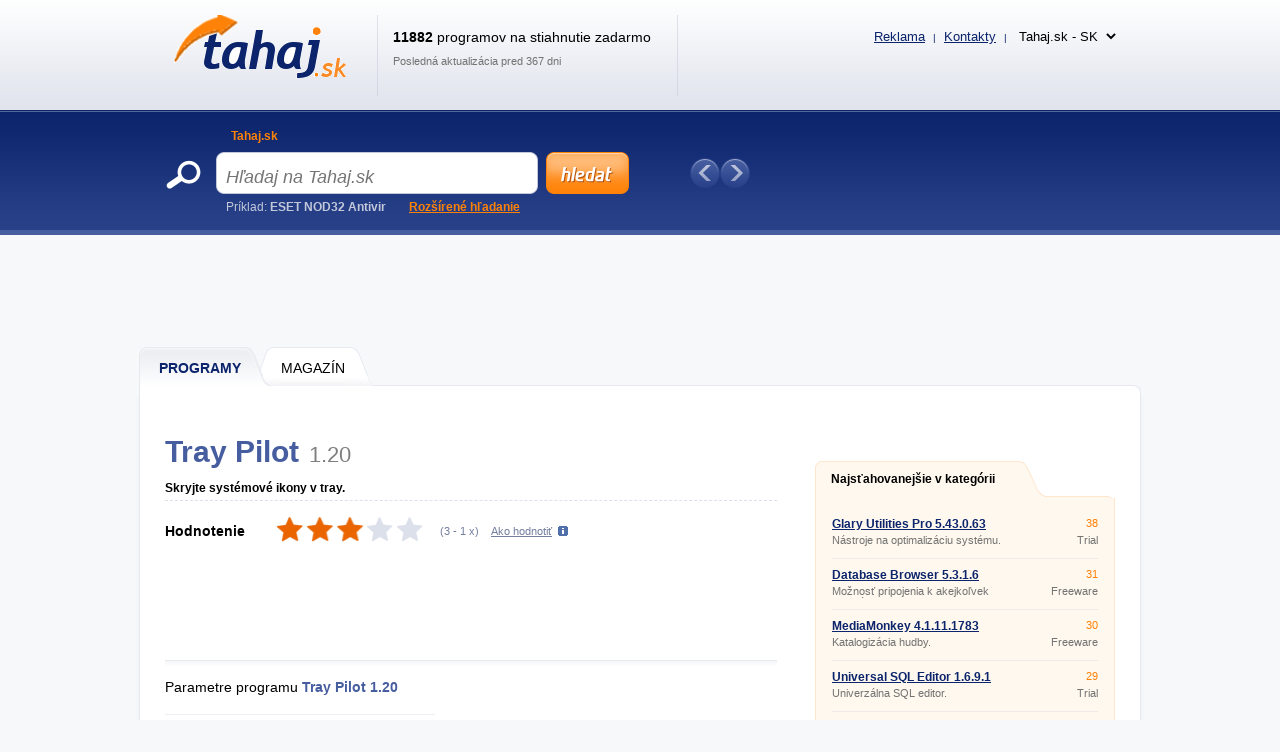

--- FILE ---
content_type: text/html; charset=utf-8
request_url: https://www.google.com/recaptcha/api2/aframe
body_size: 267
content:
<!DOCTYPE HTML><html><head><meta http-equiv="content-type" content="text/html; charset=UTF-8"></head><body><script nonce="oX6xqRBiAEMhQRfBDDb3JQ">/** Anti-fraud and anti-abuse applications only. See google.com/recaptcha */ try{var clients={'sodar':'https://pagead2.googlesyndication.com/pagead/sodar?'};window.addEventListener("message",function(a){try{if(a.source===window.parent){var b=JSON.parse(a.data);var c=clients[b['id']];if(c){var d=document.createElement('img');d.src=c+b['params']+'&rc='+(localStorage.getItem("rc::a")?sessionStorage.getItem("rc::b"):"");window.document.body.appendChild(d);sessionStorage.setItem("rc::e",parseInt(sessionStorage.getItem("rc::e")||0)+1);localStorage.setItem("rc::h",'1767845676720');}}}catch(b){}});window.parent.postMessage("_grecaptcha_ready", "*");}catch(b){}</script></body></html>